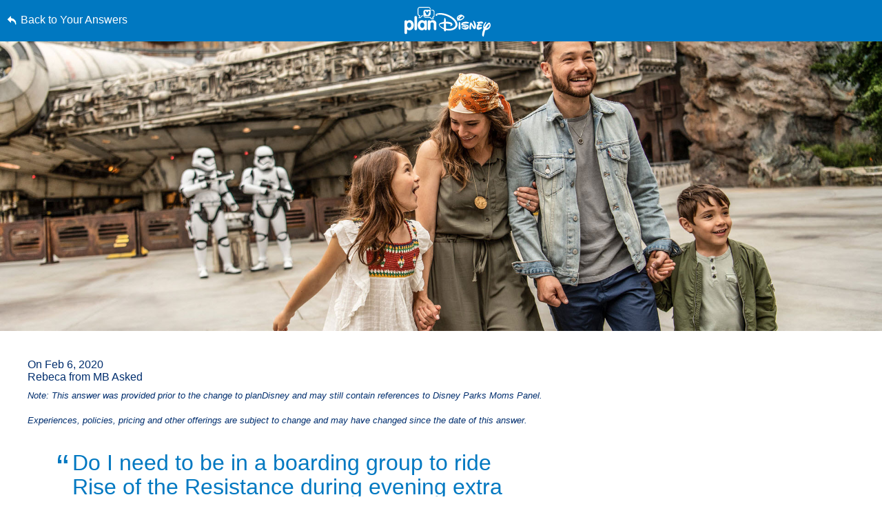

--- FILE ---
content_type: text/html; charset=utf-8
request_url: https://www.google.com/recaptcha/enterprise/anchor?ar=1&k=6LfbOnokAAAAAFl3-2lPl5KiSAxrwhYROJFl_QVT&co=aHR0cHM6Ly9jZG4ucmVnaXN0ZXJkaXNuZXkuZ28uY29tOjQ0Mw..&hl=en&v=PoyoqOPhxBO7pBk68S4YbpHZ&size=invisible&anchor-ms=20000&execute-ms=30000&cb=5boxc7kvih5t
body_size: 48778
content:
<!DOCTYPE HTML><html dir="ltr" lang="en"><head><meta http-equiv="Content-Type" content="text/html; charset=UTF-8">
<meta http-equiv="X-UA-Compatible" content="IE=edge">
<title>reCAPTCHA</title>
<style type="text/css">
/* cyrillic-ext */
@font-face {
  font-family: 'Roboto';
  font-style: normal;
  font-weight: 400;
  font-stretch: 100%;
  src: url(//fonts.gstatic.com/s/roboto/v48/KFO7CnqEu92Fr1ME7kSn66aGLdTylUAMa3GUBHMdazTgWw.woff2) format('woff2');
  unicode-range: U+0460-052F, U+1C80-1C8A, U+20B4, U+2DE0-2DFF, U+A640-A69F, U+FE2E-FE2F;
}
/* cyrillic */
@font-face {
  font-family: 'Roboto';
  font-style: normal;
  font-weight: 400;
  font-stretch: 100%;
  src: url(//fonts.gstatic.com/s/roboto/v48/KFO7CnqEu92Fr1ME7kSn66aGLdTylUAMa3iUBHMdazTgWw.woff2) format('woff2');
  unicode-range: U+0301, U+0400-045F, U+0490-0491, U+04B0-04B1, U+2116;
}
/* greek-ext */
@font-face {
  font-family: 'Roboto';
  font-style: normal;
  font-weight: 400;
  font-stretch: 100%;
  src: url(//fonts.gstatic.com/s/roboto/v48/KFO7CnqEu92Fr1ME7kSn66aGLdTylUAMa3CUBHMdazTgWw.woff2) format('woff2');
  unicode-range: U+1F00-1FFF;
}
/* greek */
@font-face {
  font-family: 'Roboto';
  font-style: normal;
  font-weight: 400;
  font-stretch: 100%;
  src: url(//fonts.gstatic.com/s/roboto/v48/KFO7CnqEu92Fr1ME7kSn66aGLdTylUAMa3-UBHMdazTgWw.woff2) format('woff2');
  unicode-range: U+0370-0377, U+037A-037F, U+0384-038A, U+038C, U+038E-03A1, U+03A3-03FF;
}
/* math */
@font-face {
  font-family: 'Roboto';
  font-style: normal;
  font-weight: 400;
  font-stretch: 100%;
  src: url(//fonts.gstatic.com/s/roboto/v48/KFO7CnqEu92Fr1ME7kSn66aGLdTylUAMawCUBHMdazTgWw.woff2) format('woff2');
  unicode-range: U+0302-0303, U+0305, U+0307-0308, U+0310, U+0312, U+0315, U+031A, U+0326-0327, U+032C, U+032F-0330, U+0332-0333, U+0338, U+033A, U+0346, U+034D, U+0391-03A1, U+03A3-03A9, U+03B1-03C9, U+03D1, U+03D5-03D6, U+03F0-03F1, U+03F4-03F5, U+2016-2017, U+2034-2038, U+203C, U+2040, U+2043, U+2047, U+2050, U+2057, U+205F, U+2070-2071, U+2074-208E, U+2090-209C, U+20D0-20DC, U+20E1, U+20E5-20EF, U+2100-2112, U+2114-2115, U+2117-2121, U+2123-214F, U+2190, U+2192, U+2194-21AE, U+21B0-21E5, U+21F1-21F2, U+21F4-2211, U+2213-2214, U+2216-22FF, U+2308-230B, U+2310, U+2319, U+231C-2321, U+2336-237A, U+237C, U+2395, U+239B-23B7, U+23D0, U+23DC-23E1, U+2474-2475, U+25AF, U+25B3, U+25B7, U+25BD, U+25C1, U+25CA, U+25CC, U+25FB, U+266D-266F, U+27C0-27FF, U+2900-2AFF, U+2B0E-2B11, U+2B30-2B4C, U+2BFE, U+3030, U+FF5B, U+FF5D, U+1D400-1D7FF, U+1EE00-1EEFF;
}
/* symbols */
@font-face {
  font-family: 'Roboto';
  font-style: normal;
  font-weight: 400;
  font-stretch: 100%;
  src: url(//fonts.gstatic.com/s/roboto/v48/KFO7CnqEu92Fr1ME7kSn66aGLdTylUAMaxKUBHMdazTgWw.woff2) format('woff2');
  unicode-range: U+0001-000C, U+000E-001F, U+007F-009F, U+20DD-20E0, U+20E2-20E4, U+2150-218F, U+2190, U+2192, U+2194-2199, U+21AF, U+21E6-21F0, U+21F3, U+2218-2219, U+2299, U+22C4-22C6, U+2300-243F, U+2440-244A, U+2460-24FF, U+25A0-27BF, U+2800-28FF, U+2921-2922, U+2981, U+29BF, U+29EB, U+2B00-2BFF, U+4DC0-4DFF, U+FFF9-FFFB, U+10140-1018E, U+10190-1019C, U+101A0, U+101D0-101FD, U+102E0-102FB, U+10E60-10E7E, U+1D2C0-1D2D3, U+1D2E0-1D37F, U+1F000-1F0FF, U+1F100-1F1AD, U+1F1E6-1F1FF, U+1F30D-1F30F, U+1F315, U+1F31C, U+1F31E, U+1F320-1F32C, U+1F336, U+1F378, U+1F37D, U+1F382, U+1F393-1F39F, U+1F3A7-1F3A8, U+1F3AC-1F3AF, U+1F3C2, U+1F3C4-1F3C6, U+1F3CA-1F3CE, U+1F3D4-1F3E0, U+1F3ED, U+1F3F1-1F3F3, U+1F3F5-1F3F7, U+1F408, U+1F415, U+1F41F, U+1F426, U+1F43F, U+1F441-1F442, U+1F444, U+1F446-1F449, U+1F44C-1F44E, U+1F453, U+1F46A, U+1F47D, U+1F4A3, U+1F4B0, U+1F4B3, U+1F4B9, U+1F4BB, U+1F4BF, U+1F4C8-1F4CB, U+1F4D6, U+1F4DA, U+1F4DF, U+1F4E3-1F4E6, U+1F4EA-1F4ED, U+1F4F7, U+1F4F9-1F4FB, U+1F4FD-1F4FE, U+1F503, U+1F507-1F50B, U+1F50D, U+1F512-1F513, U+1F53E-1F54A, U+1F54F-1F5FA, U+1F610, U+1F650-1F67F, U+1F687, U+1F68D, U+1F691, U+1F694, U+1F698, U+1F6AD, U+1F6B2, U+1F6B9-1F6BA, U+1F6BC, U+1F6C6-1F6CF, U+1F6D3-1F6D7, U+1F6E0-1F6EA, U+1F6F0-1F6F3, U+1F6F7-1F6FC, U+1F700-1F7FF, U+1F800-1F80B, U+1F810-1F847, U+1F850-1F859, U+1F860-1F887, U+1F890-1F8AD, U+1F8B0-1F8BB, U+1F8C0-1F8C1, U+1F900-1F90B, U+1F93B, U+1F946, U+1F984, U+1F996, U+1F9E9, U+1FA00-1FA6F, U+1FA70-1FA7C, U+1FA80-1FA89, U+1FA8F-1FAC6, U+1FACE-1FADC, U+1FADF-1FAE9, U+1FAF0-1FAF8, U+1FB00-1FBFF;
}
/* vietnamese */
@font-face {
  font-family: 'Roboto';
  font-style: normal;
  font-weight: 400;
  font-stretch: 100%;
  src: url(//fonts.gstatic.com/s/roboto/v48/KFO7CnqEu92Fr1ME7kSn66aGLdTylUAMa3OUBHMdazTgWw.woff2) format('woff2');
  unicode-range: U+0102-0103, U+0110-0111, U+0128-0129, U+0168-0169, U+01A0-01A1, U+01AF-01B0, U+0300-0301, U+0303-0304, U+0308-0309, U+0323, U+0329, U+1EA0-1EF9, U+20AB;
}
/* latin-ext */
@font-face {
  font-family: 'Roboto';
  font-style: normal;
  font-weight: 400;
  font-stretch: 100%;
  src: url(//fonts.gstatic.com/s/roboto/v48/KFO7CnqEu92Fr1ME7kSn66aGLdTylUAMa3KUBHMdazTgWw.woff2) format('woff2');
  unicode-range: U+0100-02BA, U+02BD-02C5, U+02C7-02CC, U+02CE-02D7, U+02DD-02FF, U+0304, U+0308, U+0329, U+1D00-1DBF, U+1E00-1E9F, U+1EF2-1EFF, U+2020, U+20A0-20AB, U+20AD-20C0, U+2113, U+2C60-2C7F, U+A720-A7FF;
}
/* latin */
@font-face {
  font-family: 'Roboto';
  font-style: normal;
  font-weight: 400;
  font-stretch: 100%;
  src: url(//fonts.gstatic.com/s/roboto/v48/KFO7CnqEu92Fr1ME7kSn66aGLdTylUAMa3yUBHMdazQ.woff2) format('woff2');
  unicode-range: U+0000-00FF, U+0131, U+0152-0153, U+02BB-02BC, U+02C6, U+02DA, U+02DC, U+0304, U+0308, U+0329, U+2000-206F, U+20AC, U+2122, U+2191, U+2193, U+2212, U+2215, U+FEFF, U+FFFD;
}
/* cyrillic-ext */
@font-face {
  font-family: 'Roboto';
  font-style: normal;
  font-weight: 500;
  font-stretch: 100%;
  src: url(//fonts.gstatic.com/s/roboto/v48/KFO7CnqEu92Fr1ME7kSn66aGLdTylUAMa3GUBHMdazTgWw.woff2) format('woff2');
  unicode-range: U+0460-052F, U+1C80-1C8A, U+20B4, U+2DE0-2DFF, U+A640-A69F, U+FE2E-FE2F;
}
/* cyrillic */
@font-face {
  font-family: 'Roboto';
  font-style: normal;
  font-weight: 500;
  font-stretch: 100%;
  src: url(//fonts.gstatic.com/s/roboto/v48/KFO7CnqEu92Fr1ME7kSn66aGLdTylUAMa3iUBHMdazTgWw.woff2) format('woff2');
  unicode-range: U+0301, U+0400-045F, U+0490-0491, U+04B0-04B1, U+2116;
}
/* greek-ext */
@font-face {
  font-family: 'Roboto';
  font-style: normal;
  font-weight: 500;
  font-stretch: 100%;
  src: url(//fonts.gstatic.com/s/roboto/v48/KFO7CnqEu92Fr1ME7kSn66aGLdTylUAMa3CUBHMdazTgWw.woff2) format('woff2');
  unicode-range: U+1F00-1FFF;
}
/* greek */
@font-face {
  font-family: 'Roboto';
  font-style: normal;
  font-weight: 500;
  font-stretch: 100%;
  src: url(//fonts.gstatic.com/s/roboto/v48/KFO7CnqEu92Fr1ME7kSn66aGLdTylUAMa3-UBHMdazTgWw.woff2) format('woff2');
  unicode-range: U+0370-0377, U+037A-037F, U+0384-038A, U+038C, U+038E-03A1, U+03A3-03FF;
}
/* math */
@font-face {
  font-family: 'Roboto';
  font-style: normal;
  font-weight: 500;
  font-stretch: 100%;
  src: url(//fonts.gstatic.com/s/roboto/v48/KFO7CnqEu92Fr1ME7kSn66aGLdTylUAMawCUBHMdazTgWw.woff2) format('woff2');
  unicode-range: U+0302-0303, U+0305, U+0307-0308, U+0310, U+0312, U+0315, U+031A, U+0326-0327, U+032C, U+032F-0330, U+0332-0333, U+0338, U+033A, U+0346, U+034D, U+0391-03A1, U+03A3-03A9, U+03B1-03C9, U+03D1, U+03D5-03D6, U+03F0-03F1, U+03F4-03F5, U+2016-2017, U+2034-2038, U+203C, U+2040, U+2043, U+2047, U+2050, U+2057, U+205F, U+2070-2071, U+2074-208E, U+2090-209C, U+20D0-20DC, U+20E1, U+20E5-20EF, U+2100-2112, U+2114-2115, U+2117-2121, U+2123-214F, U+2190, U+2192, U+2194-21AE, U+21B0-21E5, U+21F1-21F2, U+21F4-2211, U+2213-2214, U+2216-22FF, U+2308-230B, U+2310, U+2319, U+231C-2321, U+2336-237A, U+237C, U+2395, U+239B-23B7, U+23D0, U+23DC-23E1, U+2474-2475, U+25AF, U+25B3, U+25B7, U+25BD, U+25C1, U+25CA, U+25CC, U+25FB, U+266D-266F, U+27C0-27FF, U+2900-2AFF, U+2B0E-2B11, U+2B30-2B4C, U+2BFE, U+3030, U+FF5B, U+FF5D, U+1D400-1D7FF, U+1EE00-1EEFF;
}
/* symbols */
@font-face {
  font-family: 'Roboto';
  font-style: normal;
  font-weight: 500;
  font-stretch: 100%;
  src: url(//fonts.gstatic.com/s/roboto/v48/KFO7CnqEu92Fr1ME7kSn66aGLdTylUAMaxKUBHMdazTgWw.woff2) format('woff2');
  unicode-range: U+0001-000C, U+000E-001F, U+007F-009F, U+20DD-20E0, U+20E2-20E4, U+2150-218F, U+2190, U+2192, U+2194-2199, U+21AF, U+21E6-21F0, U+21F3, U+2218-2219, U+2299, U+22C4-22C6, U+2300-243F, U+2440-244A, U+2460-24FF, U+25A0-27BF, U+2800-28FF, U+2921-2922, U+2981, U+29BF, U+29EB, U+2B00-2BFF, U+4DC0-4DFF, U+FFF9-FFFB, U+10140-1018E, U+10190-1019C, U+101A0, U+101D0-101FD, U+102E0-102FB, U+10E60-10E7E, U+1D2C0-1D2D3, U+1D2E0-1D37F, U+1F000-1F0FF, U+1F100-1F1AD, U+1F1E6-1F1FF, U+1F30D-1F30F, U+1F315, U+1F31C, U+1F31E, U+1F320-1F32C, U+1F336, U+1F378, U+1F37D, U+1F382, U+1F393-1F39F, U+1F3A7-1F3A8, U+1F3AC-1F3AF, U+1F3C2, U+1F3C4-1F3C6, U+1F3CA-1F3CE, U+1F3D4-1F3E0, U+1F3ED, U+1F3F1-1F3F3, U+1F3F5-1F3F7, U+1F408, U+1F415, U+1F41F, U+1F426, U+1F43F, U+1F441-1F442, U+1F444, U+1F446-1F449, U+1F44C-1F44E, U+1F453, U+1F46A, U+1F47D, U+1F4A3, U+1F4B0, U+1F4B3, U+1F4B9, U+1F4BB, U+1F4BF, U+1F4C8-1F4CB, U+1F4D6, U+1F4DA, U+1F4DF, U+1F4E3-1F4E6, U+1F4EA-1F4ED, U+1F4F7, U+1F4F9-1F4FB, U+1F4FD-1F4FE, U+1F503, U+1F507-1F50B, U+1F50D, U+1F512-1F513, U+1F53E-1F54A, U+1F54F-1F5FA, U+1F610, U+1F650-1F67F, U+1F687, U+1F68D, U+1F691, U+1F694, U+1F698, U+1F6AD, U+1F6B2, U+1F6B9-1F6BA, U+1F6BC, U+1F6C6-1F6CF, U+1F6D3-1F6D7, U+1F6E0-1F6EA, U+1F6F0-1F6F3, U+1F6F7-1F6FC, U+1F700-1F7FF, U+1F800-1F80B, U+1F810-1F847, U+1F850-1F859, U+1F860-1F887, U+1F890-1F8AD, U+1F8B0-1F8BB, U+1F8C0-1F8C1, U+1F900-1F90B, U+1F93B, U+1F946, U+1F984, U+1F996, U+1F9E9, U+1FA00-1FA6F, U+1FA70-1FA7C, U+1FA80-1FA89, U+1FA8F-1FAC6, U+1FACE-1FADC, U+1FADF-1FAE9, U+1FAF0-1FAF8, U+1FB00-1FBFF;
}
/* vietnamese */
@font-face {
  font-family: 'Roboto';
  font-style: normal;
  font-weight: 500;
  font-stretch: 100%;
  src: url(//fonts.gstatic.com/s/roboto/v48/KFO7CnqEu92Fr1ME7kSn66aGLdTylUAMa3OUBHMdazTgWw.woff2) format('woff2');
  unicode-range: U+0102-0103, U+0110-0111, U+0128-0129, U+0168-0169, U+01A0-01A1, U+01AF-01B0, U+0300-0301, U+0303-0304, U+0308-0309, U+0323, U+0329, U+1EA0-1EF9, U+20AB;
}
/* latin-ext */
@font-face {
  font-family: 'Roboto';
  font-style: normal;
  font-weight: 500;
  font-stretch: 100%;
  src: url(//fonts.gstatic.com/s/roboto/v48/KFO7CnqEu92Fr1ME7kSn66aGLdTylUAMa3KUBHMdazTgWw.woff2) format('woff2');
  unicode-range: U+0100-02BA, U+02BD-02C5, U+02C7-02CC, U+02CE-02D7, U+02DD-02FF, U+0304, U+0308, U+0329, U+1D00-1DBF, U+1E00-1E9F, U+1EF2-1EFF, U+2020, U+20A0-20AB, U+20AD-20C0, U+2113, U+2C60-2C7F, U+A720-A7FF;
}
/* latin */
@font-face {
  font-family: 'Roboto';
  font-style: normal;
  font-weight: 500;
  font-stretch: 100%;
  src: url(//fonts.gstatic.com/s/roboto/v48/KFO7CnqEu92Fr1ME7kSn66aGLdTylUAMa3yUBHMdazQ.woff2) format('woff2');
  unicode-range: U+0000-00FF, U+0131, U+0152-0153, U+02BB-02BC, U+02C6, U+02DA, U+02DC, U+0304, U+0308, U+0329, U+2000-206F, U+20AC, U+2122, U+2191, U+2193, U+2212, U+2215, U+FEFF, U+FFFD;
}
/* cyrillic-ext */
@font-face {
  font-family: 'Roboto';
  font-style: normal;
  font-weight: 900;
  font-stretch: 100%;
  src: url(//fonts.gstatic.com/s/roboto/v48/KFO7CnqEu92Fr1ME7kSn66aGLdTylUAMa3GUBHMdazTgWw.woff2) format('woff2');
  unicode-range: U+0460-052F, U+1C80-1C8A, U+20B4, U+2DE0-2DFF, U+A640-A69F, U+FE2E-FE2F;
}
/* cyrillic */
@font-face {
  font-family: 'Roboto';
  font-style: normal;
  font-weight: 900;
  font-stretch: 100%;
  src: url(//fonts.gstatic.com/s/roboto/v48/KFO7CnqEu92Fr1ME7kSn66aGLdTylUAMa3iUBHMdazTgWw.woff2) format('woff2');
  unicode-range: U+0301, U+0400-045F, U+0490-0491, U+04B0-04B1, U+2116;
}
/* greek-ext */
@font-face {
  font-family: 'Roboto';
  font-style: normal;
  font-weight: 900;
  font-stretch: 100%;
  src: url(//fonts.gstatic.com/s/roboto/v48/KFO7CnqEu92Fr1ME7kSn66aGLdTylUAMa3CUBHMdazTgWw.woff2) format('woff2');
  unicode-range: U+1F00-1FFF;
}
/* greek */
@font-face {
  font-family: 'Roboto';
  font-style: normal;
  font-weight: 900;
  font-stretch: 100%;
  src: url(//fonts.gstatic.com/s/roboto/v48/KFO7CnqEu92Fr1ME7kSn66aGLdTylUAMa3-UBHMdazTgWw.woff2) format('woff2');
  unicode-range: U+0370-0377, U+037A-037F, U+0384-038A, U+038C, U+038E-03A1, U+03A3-03FF;
}
/* math */
@font-face {
  font-family: 'Roboto';
  font-style: normal;
  font-weight: 900;
  font-stretch: 100%;
  src: url(//fonts.gstatic.com/s/roboto/v48/KFO7CnqEu92Fr1ME7kSn66aGLdTylUAMawCUBHMdazTgWw.woff2) format('woff2');
  unicode-range: U+0302-0303, U+0305, U+0307-0308, U+0310, U+0312, U+0315, U+031A, U+0326-0327, U+032C, U+032F-0330, U+0332-0333, U+0338, U+033A, U+0346, U+034D, U+0391-03A1, U+03A3-03A9, U+03B1-03C9, U+03D1, U+03D5-03D6, U+03F0-03F1, U+03F4-03F5, U+2016-2017, U+2034-2038, U+203C, U+2040, U+2043, U+2047, U+2050, U+2057, U+205F, U+2070-2071, U+2074-208E, U+2090-209C, U+20D0-20DC, U+20E1, U+20E5-20EF, U+2100-2112, U+2114-2115, U+2117-2121, U+2123-214F, U+2190, U+2192, U+2194-21AE, U+21B0-21E5, U+21F1-21F2, U+21F4-2211, U+2213-2214, U+2216-22FF, U+2308-230B, U+2310, U+2319, U+231C-2321, U+2336-237A, U+237C, U+2395, U+239B-23B7, U+23D0, U+23DC-23E1, U+2474-2475, U+25AF, U+25B3, U+25B7, U+25BD, U+25C1, U+25CA, U+25CC, U+25FB, U+266D-266F, U+27C0-27FF, U+2900-2AFF, U+2B0E-2B11, U+2B30-2B4C, U+2BFE, U+3030, U+FF5B, U+FF5D, U+1D400-1D7FF, U+1EE00-1EEFF;
}
/* symbols */
@font-face {
  font-family: 'Roboto';
  font-style: normal;
  font-weight: 900;
  font-stretch: 100%;
  src: url(//fonts.gstatic.com/s/roboto/v48/KFO7CnqEu92Fr1ME7kSn66aGLdTylUAMaxKUBHMdazTgWw.woff2) format('woff2');
  unicode-range: U+0001-000C, U+000E-001F, U+007F-009F, U+20DD-20E0, U+20E2-20E4, U+2150-218F, U+2190, U+2192, U+2194-2199, U+21AF, U+21E6-21F0, U+21F3, U+2218-2219, U+2299, U+22C4-22C6, U+2300-243F, U+2440-244A, U+2460-24FF, U+25A0-27BF, U+2800-28FF, U+2921-2922, U+2981, U+29BF, U+29EB, U+2B00-2BFF, U+4DC0-4DFF, U+FFF9-FFFB, U+10140-1018E, U+10190-1019C, U+101A0, U+101D0-101FD, U+102E0-102FB, U+10E60-10E7E, U+1D2C0-1D2D3, U+1D2E0-1D37F, U+1F000-1F0FF, U+1F100-1F1AD, U+1F1E6-1F1FF, U+1F30D-1F30F, U+1F315, U+1F31C, U+1F31E, U+1F320-1F32C, U+1F336, U+1F378, U+1F37D, U+1F382, U+1F393-1F39F, U+1F3A7-1F3A8, U+1F3AC-1F3AF, U+1F3C2, U+1F3C4-1F3C6, U+1F3CA-1F3CE, U+1F3D4-1F3E0, U+1F3ED, U+1F3F1-1F3F3, U+1F3F5-1F3F7, U+1F408, U+1F415, U+1F41F, U+1F426, U+1F43F, U+1F441-1F442, U+1F444, U+1F446-1F449, U+1F44C-1F44E, U+1F453, U+1F46A, U+1F47D, U+1F4A3, U+1F4B0, U+1F4B3, U+1F4B9, U+1F4BB, U+1F4BF, U+1F4C8-1F4CB, U+1F4D6, U+1F4DA, U+1F4DF, U+1F4E3-1F4E6, U+1F4EA-1F4ED, U+1F4F7, U+1F4F9-1F4FB, U+1F4FD-1F4FE, U+1F503, U+1F507-1F50B, U+1F50D, U+1F512-1F513, U+1F53E-1F54A, U+1F54F-1F5FA, U+1F610, U+1F650-1F67F, U+1F687, U+1F68D, U+1F691, U+1F694, U+1F698, U+1F6AD, U+1F6B2, U+1F6B9-1F6BA, U+1F6BC, U+1F6C6-1F6CF, U+1F6D3-1F6D7, U+1F6E0-1F6EA, U+1F6F0-1F6F3, U+1F6F7-1F6FC, U+1F700-1F7FF, U+1F800-1F80B, U+1F810-1F847, U+1F850-1F859, U+1F860-1F887, U+1F890-1F8AD, U+1F8B0-1F8BB, U+1F8C0-1F8C1, U+1F900-1F90B, U+1F93B, U+1F946, U+1F984, U+1F996, U+1F9E9, U+1FA00-1FA6F, U+1FA70-1FA7C, U+1FA80-1FA89, U+1FA8F-1FAC6, U+1FACE-1FADC, U+1FADF-1FAE9, U+1FAF0-1FAF8, U+1FB00-1FBFF;
}
/* vietnamese */
@font-face {
  font-family: 'Roboto';
  font-style: normal;
  font-weight: 900;
  font-stretch: 100%;
  src: url(//fonts.gstatic.com/s/roboto/v48/KFO7CnqEu92Fr1ME7kSn66aGLdTylUAMa3OUBHMdazTgWw.woff2) format('woff2');
  unicode-range: U+0102-0103, U+0110-0111, U+0128-0129, U+0168-0169, U+01A0-01A1, U+01AF-01B0, U+0300-0301, U+0303-0304, U+0308-0309, U+0323, U+0329, U+1EA0-1EF9, U+20AB;
}
/* latin-ext */
@font-face {
  font-family: 'Roboto';
  font-style: normal;
  font-weight: 900;
  font-stretch: 100%;
  src: url(//fonts.gstatic.com/s/roboto/v48/KFO7CnqEu92Fr1ME7kSn66aGLdTylUAMa3KUBHMdazTgWw.woff2) format('woff2');
  unicode-range: U+0100-02BA, U+02BD-02C5, U+02C7-02CC, U+02CE-02D7, U+02DD-02FF, U+0304, U+0308, U+0329, U+1D00-1DBF, U+1E00-1E9F, U+1EF2-1EFF, U+2020, U+20A0-20AB, U+20AD-20C0, U+2113, U+2C60-2C7F, U+A720-A7FF;
}
/* latin */
@font-face {
  font-family: 'Roboto';
  font-style: normal;
  font-weight: 900;
  font-stretch: 100%;
  src: url(//fonts.gstatic.com/s/roboto/v48/KFO7CnqEu92Fr1ME7kSn66aGLdTylUAMa3yUBHMdazQ.woff2) format('woff2');
  unicode-range: U+0000-00FF, U+0131, U+0152-0153, U+02BB-02BC, U+02C6, U+02DA, U+02DC, U+0304, U+0308, U+0329, U+2000-206F, U+20AC, U+2122, U+2191, U+2193, U+2212, U+2215, U+FEFF, U+FFFD;
}

</style>
<link rel="stylesheet" type="text/css" href="https://www.gstatic.com/recaptcha/releases/PoyoqOPhxBO7pBk68S4YbpHZ/styles__ltr.css">
<script nonce="GUAKMPILOvjGuXyg3IelWQ" type="text/javascript">window['__recaptcha_api'] = 'https://www.google.com/recaptcha/enterprise/';</script>
<script type="text/javascript" src="https://www.gstatic.com/recaptcha/releases/PoyoqOPhxBO7pBk68S4YbpHZ/recaptcha__en.js" nonce="GUAKMPILOvjGuXyg3IelWQ">
      
    </script></head>
<body><div id="rc-anchor-alert" class="rc-anchor-alert"></div>
<input type="hidden" id="recaptcha-token" value="[base64]">
<script type="text/javascript" nonce="GUAKMPILOvjGuXyg3IelWQ">
      recaptcha.anchor.Main.init("[\x22ainput\x22,[\x22bgdata\x22,\x22\x22,\[base64]/[base64]/[base64]/[base64]/[base64]/[base64]/[base64]/[base64]/[base64]/[base64]\\u003d\x22,\[base64]\\u003d\\u003d\x22,\x22ajTCkMOBwo3DrEXDnsKewrJEw7rDtMOOKcKCw4QAw5PDucOAUsKrAcKhw7/[base64]/[base64]/DthUXw5Ykw6RtwqnCkh8ew54OwpxNw6TCjsKxwpFdGz1OIH0cFWTCt23CisOEwqBZw5pVBcO9wr1/SB5Iw4EKw7fDtcK2wpRVHmLDr8KUD8ObY8Kbw6DCmMO5F1XDtS0LEMKFbsO5wrbCunceFjgqIMO/R8KtP8K8wptmwpTCgMKRIS3CtMKXwotzwoILw7rChnoIw7smTxs8w5PCpl0nLF0bw7HDkHwJa0TDvcOmRzrDrsOqwoAmw69VcMOLfCNJasOIA1dfw79mwrQMw4rDlcOkwpctKStVwpVgO8OHwp/Cgm1ffgRAw4wvF3rCvsK+wptKwqcBwpHDs8K6w6kvwppmwprDtsKOw4bCnlXDs8KDTDFlOmdxwoZ5wpB2U8Orw57DklUNOAzDlsK3wrhdwrwURsKsw6tnV27CkyVXwp0jwrfCtjHDlgY3w53Dr3vCjSHCqcO7w4A+OT4Sw61tEMKwYcKJw6LCoF7CsyjCqS/DnsOVw5fDgcKaQMO9FcO/w5VUwo0WKGhXa8O6EcOHwpsiU05sDlY/asKMD2l0djbDh8KDwqEgwo4KMy3DvMOKXcOzFMKpw4LDgcKPHCZCw7TCuzBswo1PNsK8TsKgwrrCpmPCv8OOZ8K6wqF7dx/Ds8O9w4x/[base64]/Dgjw1VjAcJFDCisK2KBdbXsKEZDoAwpdJPz84WWVJJ00Ow4HDoMKLwq/Dh1DCoiFDwrYHw6bCk0XDoMOLw4EILgU+AsOzw6PDrFpXw63Ct8OXag/Dr8O3M8KjwoUtw5LDgUoOaQV2G3/CvGpBJsOvwqAcw65YwqxMwqrCuMOBw4pKe3ssM8KYw5Zne8KMVMOADhDDoVoew7nCsHHDqMKeeEnDm8ODwq7CpkAPwpbCo8K4CMKjwrzDv3gwHD3CiMKjw5zCkcKfFBBzRjo5d8KZw6nCnMKEwqDDhG3Dih3DssKsw7HDjX5RbcKZScOdaHd/W8OhwpZ4woZKc3LDoMKefgpiHMKOwpbCpzRKw5tFU3cXV07CkTzCqMKTwpXCrcOlKD/DusKcwp3Dr8KcCgV8MVnCt8ODRFjCrxkNwp1aw410L1vDk8Osw6JWMkNpNsKXw54WBsK6wp1fD0NTOAHDqHMBXcOEwoVYwq3Co2rCjcOlwrRPd8KLf1N2NQ8Kwp/DgMKLcMK8w6XDmDtZZSrCgC0iwq5pw63CpTFDdjQxwobCtgsFcHAdPsO8EcOfw5ojwp7DvlfCo34UwqnCmmghw6nDmzFBEcKKwqQHwpLCnsOIw5rDt8ORLMOKw7/CjFwnw70Lw5ZqEcOcacKWwrxqE8OBwrtkw4g1V8KRw6YcL2zDoMO6wrl5w6wCaMOlKcO8wovDicOreQskL3vCiBjCgQ7DqsK6fsOBwrLCssO5MBMBOzfCoQcELxl9PsK4w5oqwr4fYzA7EsOTw5wdZ8Kmw4xEfsO8woMXw6/CrXzCuCp6BsO/woPCvcK6w5fDlsOGw67DsMK8w6PCgsKWw6piw5RhLMOEdsKyw6hmw6DDtiVdMVM5F8O4SxpXbcKRHSTDqB5BXldowqHChMOhwrrClsKKasOieMKlJmZgw71VwrzCrQg5bcKmY1HDoFrCscKuNUTDtcKEasOzWR1LHMOKIcOdFlrDmAlBwrkowpIPbsOOw6/Ct8K3wqzCqcOrw5IvwohIw7LCq1vCucOEwrDCnRvCk8OMwpkkasKDLx3Ct8OXNsKJZcKiwrrCnRvCjsKERsK/KWQHw4zDmcKWw7QcKMKtw7XCkDjDrcKlEcKtw7F0w57CisOSwo7Cigckw6Yew4/DgcOcMsKAw6zCgcKLasOnGidTw4B3wr53wrHDsjrCh8OBBRg+w5PDr8K9eS4xw47CosOYw7IPwrXDuMO1w6DDsGZiWHbCmiUfwp/DvMOQJzDCq8OgQ8KbDMOYwp/DpylFwp3Cs2YyG23Dk8OKXERrRzpxwrBzw6RaBMKsdMKQSAktMzHDnMK1UywrwqIvw6VGA8OnaHEKw4/[base64]/[base64]/eVXCjyIIwp/DhQXDvsKXw5jDpsKdEHtMwrVVwq0VKMKXDsOywpPCrWRcw6XDtjxFw7jDt0PCulUFwrwBQ8O/[base64]/DhENWBB0Tw4bCmUrDpcOawosHw6xRZ35Mw4g0NUlSa8KSw5UTw6NCw7V1w5/[base64]/DvcOrbCrDiGMCPyl8G1bDq0HDjMK1AsORDcKhdiTDnBjCjBnDrG1nwoQVW8OFTsOww6/[base64]/L1deM8KXw6bCqn8oTsK1wr7Cj3xpHWbCiBEXRcOaFMKqVS/Dn8Oud8Oiwo0Zwp/[base64]/wotqwpLDtgHDoMOaw5jDmlJjdg8fCS0JwpE2woBXw5ZaF8ONacKVecKfYQ1aHTLDrHY8eMK3SxIGw5bDtTFKw7HDghfCrDfDksOJw6TDocO4EMOFEMOsEk/CsVDCq8OvwrPDnsKSNFrCusOMbMKTwr7DggfDisKQSsKOMERFbR89P8KDwrLClgnCpMOfB8OHw4zCmCrDlsOUwoszwpMCw5EsEMKXBQnDr8KVw53CgcKbw7gDw4ctDh3CtVMfQ8OVw4/CrH/DnsOoW8O7UcKjw7xUw4HDhS3DvFJkTsKYBcOnVlMhR8KaIsOLwpgVacOgdizCkcKGw6fDocONN0HDnhIIQ8KadnzCi8OFwpQnw75ffjsbXcOjBsKuw6fCpsOsw5TCksOjw7TCrHnDrMK3w71zBxrCsE/CpsKfXMOLw6LDlF5cw7HDom0Yw6nDh3DDtFZ9ZcOrw5EYw4hrwoXCmcOmw5XCvFBnRznCvcOCbBpXIcOZwrMzMG7CksKdw6DCrB57w7AzbWI8wqQDwrjCicKpwr8mwqjCgcOswpRJwqEhw7BvLkbDpDhIEj0aw6APVChwKMOxwpvCoxJ7TFc9worDqMKELVASPHA/wpjDp8KZw5DCt8OSwoMIw5zDq8KawoxKacObwoLDpMKbw7XCq0hywpvCgsKMQsOJBcK2w6LDn8OOc8OsUjI+SAzDt0Avw7UBwo3DgFPDgwzCtMOUw4PDoS7DqsOhcwXDsCZBwq0vLsOpJ1/DoGHCqm0VOMOmC2XCtRFyw5XCsgsJw5HCjSTDk3hmwopxYDoUw4Icw7l+VzXDl3F/Y8KHw5ILwpHDiMKvG8O3WsKMw4bCi8OFXGxxw73Dh8Kww5FLw6TCrXPCrcOdw7thwphqw7/DrcOlw7MXajHCniA5wokIw6rCs8O8woQIH01iw5dnw4zDulXCvMOuw4J5wrlewrouU8O8wo3ClG9qwrsdO148w4bDu3jCug1Rw4EBw47DgnfCoAHDvMOww75fNMOmw6/[base64]/DrH4bwqY6w4ctYmwvw7zDsxYIFcKiw55qw6lIwqd5cMKEw7PChcK2w44pdsOqKG7DlyfDtMKBwoXDqFHDuX/DicKWw5nCmirDpinDiQTDrsK2wrDClcONUcK0w7ogNcONYcKnEsOBBcKLw4w0wr0ew6rDqMOuwoVtM8KRw6PDohldecKtw5ddwpUPw7tEw68qYMKnE8O5KcO4NzQONwNaUnjDqkDDu8KtC8KHwo9vdiQVOsOZwpDDtm3ChH1fIsO7wq7ChcOSwoXDuMKFDMK/w5XDlwzDp8K7wpLDhjVSYMOgw5cwwrotwr0RwoITwqtswrVzHQNkGsKNZ8KPw65XRsO5wqfDt8Kcw6jDtMKlBcKGKgbCusKfXDMANMO2YCPDm8KmecOlFQplA8OlBH9Xwp/DpCB6ZcKgw7kPw7vCn8KPwr/Ch8Kww4HCuCLCh0DCn8KoJS8qXi4sw4zCoUbDlWXDrTHDs8Osw6YHw5kVw7ALAXcLTUPCsEIRw7AVw6xMwoTDgzvDo3PCr8OtEgh1w6LDo8KbwrvCuiHDqMKhesOlwoBfwq0eAT5iJMOrw6fDscOTw5nCjcKkZcKEM0zCpEVpwr7CmMOMDMKEwqlUwqxeJ8Otw5x7RH/[base64]/CjWLClMKNwr8uckITw4gmwqITcsO9KsOUwrrCigvCjGDDg8KSSzhlasKhwrXDusOBwr/DpcKnPzEYTQvDiCnDjsOnQm4UQMKBY8K5w7rDqsOeFsK4w4UTJMKwwpNCCcOrwqHDjyFawo7DscOYY8O1w7k4w5F0worCvsOtDcOLw5Nbw5DDsMOdMFLDiU5Ew5rClcO9aSDChR3DuMKBQcOmMSzDhsKuR8OXGkg+wqI/D8KJc3cfwqUxLR0/[base64]/[base64]/DlsKpwoZ4dSjCkMKHbVdUwq0lXcOHw4Idw4DCswTCjRPCnxfDmMOxI8KNwqPDnXzDkMKKwqnDglVnacK8DcKLw7zDtFLDmcKrYcKbw7HCqsK/HAZ9wp7DkSTCrxTDo0JbccODKk1LM8KQw7PChcK6Ol/Crh/[base64]/DhH3CmMK0wo/Dg0FEYFcLw7M/[base64]/[base64]/CmFzDisKXNzhXw68pw54sHMOFW8KuYj1MODnCrQTDpEjDoHfDvGjDpsK1wr1vwr3DpMKdAknDqhbCs8KHLwzCuUDDqsKRw6gYCsKxOVdpwobCnTrDjjjDk8OzBcORwoHDkwc0eE/[base64]/OhlRKDHDjidAwpfDp8OUGR/Dg8KhFTBEYMOFw6fDucKKw4nCqijCrMO4BVnCpMKYw6IRw7zChgPCk8KdCMKjw5NlPXMaw5bDhlJqMC/DoAlmVVoDwr1aw4XDrMKAw6AkKWANbBV5wpbDg1DDs38wF8OMUhDDu8KqXlXDtzHDlsK0eh9RR8KOw7HDqGQLwqvCgcO9W8KXwqTCk8K5wqAaw5LDv8OxRD7CrxlHwpnDhsKYw5YEVyrDscO2QcKcw4s3G8Odw5/CisKUwp3CscO5C8KYwqrCn8OcMTBGWVFQJk1VwrYzTg9JF3wkUMKHMMOOGy7DiMOaUyU+w7nDvAzCv8KsA8OuD8OiwqXCuE8rawhzw5ZWNsKEw44eIcKAw4fClWjCmjUGw5TDjH15w5N7NDtow5DCmsKyE1bDs8KZOcOLdMOgb8OKwrrCliDDlcK7WcK6KUXDrQ/Cg8Onw5PClA5mTcOdwoptHm9DZ0vCv2AgbcKow6xCwpQaYE7ChzzCv28Yw4lIw5fDgsOGwrHDuMKkDnhZwog/Q8KZQnRAFhvCpmdYSghfw48oZxkSQUZfS2BkPDUvw5kUIXHCjcOOCcOhwrXDuVPDt8OUEcOORF1AwpTDkcKlSj41wp4rNMK+w6/CpVDDs8ORfVfCusK9w77CscKgwoQ2w4fCnsOaQDMKw4bCvTfDh17Cmz4TTTIMVzo1wqTDg8K1wqYJw4jCiMK5bVLDmsKrXlHCm1XDnHTDnyBSw60Yw4fCnjdrw6/CgxAVOXnChA4qRUfDmBglw4bCmcOuHsO1wqbCpcK/LMKeCcKjw4dhw6ZIwqnChj7Cg087wr7CkhVnwrfCtzXDucO7YsKgIF8zE8K/[base64]/[base64]/YgNfwplLXxXDgsOUcsOvwrPDjF/[base64]/DqiYSUMKMMyXDkcKFw606DwEAwrnCpsKPejrDpndRw7bCiDx3bsO2W8Ouw5ZAw4xKFig5wofCvTPCm8KYCHEvcB0gO2/CsMK5bDbDhG7CnEU9G8OIw77CrcKTLAtMwosXwp7CizcGfl3CkjIRwpt3wpFPeGkRMMO0wo/[base64]/[base64]/[base64]/Cgm/DnWnCv8OBw6dSCGZtG8OlwowvKsK6wpDDsMObfhzDuMOQdcOpwonCrMOcbsKvORAgfy/Ch8OFasKJQRN0w73Chy0ZHcO5MDNSwp/DpcOrFmfCncKRwolzG8KIMcOMw4xPwq1Dc8O4wppAdjwbX1xhM2zCicO1UcOfOV/CqcOxKMKEVSNZwpzCo8Opa8O3UjbDmMO9w7YHCcKFw5h8w6UjSxkzO8O/[base64]/[base64]/DmDBRw6TDiGsdLcOIb8KzS8KPasOrL3BVY8OBwojDocOgwpPCg8K/WG4MUMKXW1t3woPDuMO/wo/CgMO/W8OzG1xPRld0e0NgDMOwTcKWwpzCvMKXwqsGw7LCkMOQw4FnScODd8OFUsORw4xgw6vDmsOgwqDDjMO8wqMlGRLCoEjCt8O0e1/[base64]/Cm8OSGMO3wrZiwoQtAMKHWUdKw64CeGFSwpPCpMO7OsKMCinDgGvCssOWwqXCky8ewqDDuGzCtXxzBU7Dp0M/YDPCq8O3EcO3w684w6AHw5gvbB9fIy/CpcKQw6zCnEhFw7rCsB3DqhLDo8KMw58WNU1qRsK5w6nDtMKje8O0w7dgwr1Rw4R1WMKMwpZlwp04w59aGMOlGzp6BcK9w6wNwo/DlcOqwoB3w4DDsTTDjzHDp8OoGkE4CsOsbMK6YnIxw70zwq9hw4stwpYSwqXCkwjDgcONJMK6w6ZZw63CksK/[base64]/DjsK5dsOFwrXDtsOMD8KOwpPCosOtwrd7woEOLcKiwpUbwo8bWGkGbWxWKMKdSm/[base64]/Ci03CgyYUccOXb8OiwqrCtcKdwpQqw5jDgcOaw5FfTTBGVSlIwqR0w4PDncOjecKKES7CjMKLwoPDhsOOIcO4bMOGP8OxY8KcWhvCoQTCjiXDq3nCsMOzNBTDrnDDm8Kww44xw4/DlA5xwozDtcOXfsKdb19WDwICw65eZ8KtwozDjX1sD8KIwq8uw745MnPCjW13dGYgHTXCqCRsZT3DqzXDnEVgw4bDkGt0w7LCmsK8aFFlwpfCo8Kww5Nvw6hww7t3cMOqwqzCtXPDuVnCuF17w5rCjDzDkcKtw4Enw7wXGcOgworCusKYwr51w7law57CgRPDgQBUVR/CqcOnw6fCnsKzF8OOw4DDlljDj8Ktd8KCRSw5w7HCicKLGk08NsKsVzYAwq0rwqcAw4cqVMOmG0/CrsKiw48lScK4cQdVw4cfwrPCgjVOe8ONLUvCoMKAOmnChMONHEdYwr5Tw5EBTcKyw7rCgMOlOMKdUQ0Lw5TDv8KPw7crEMKqwpQ/w7PDhQxZXsOzWyzDrsOvUyzDolLCt1TCh8KNwqTCvcK7KiDCl8OuGAwXwr96ECZXw5wcUWXDmkPDnzA/aMKLQcK7wrPDh1nDtcKPw7HDhlTDh0nDnmDCuMKfw7Zmw4MYI05MJMORwrHDrHfCucOawpTCmgVRBkBkSz/DpkZXw4DCrSlhwppKBFrCnMKUw5vDlcO4VyHCiBLCgsKnO8OeHTQAworDqcOswoLCniA8JcKuM8OVwpjCm0zCpzjDqF/Csz3CiitjDsK/[base64]/CvsKiwq7DqMKXDyEmw6LClcOIw7HDqFnCu14dPShXPcO3IsO1McK4ZcOtwotCwqTCjcODccKLchPCjmkTwqBqd8K8w5/CocK2wocSw4BoBlLDqmbCninCu0nChAFXwogOADg9FXV/w4g4W8KOw4zDqU3CpMOsM2XDgHTDuQzCm3V7Yl4KQhIrw7JeO8KnM8OPw7ZZeFPDvMOKw6fDrR/CqsOeZQRLLx3Do8KIwoY6w7s0wpbDinlIacKKFcKfZVHCkmkswqbCjsOqw5sJwqZYZsOnw7xAw5cKwo8AQ8KXw5zDvMOjJMOUC3vCpj1+wpPCphPDqMKOw4sMQ8Kyw4rCn1I/[base64]/CsnB9w4sawrHDngjDnlcXwotEDVTCsX/Dk8OJwpdCd1HDr8KGwqfCjsKmw5BqZ8O+I2zDsMO4RBhFw59OdgV9HcOlNcKwG3vDujMlVE/Cp2lXwpR3ZlTDhMOxd8O+wrnDkzDCr8Olw5DCp8KTHhg0wrXCl8Kgwrl5woF1A8ORBcOoa8O8w6t3wqjDriTCtMOiLznCtGvCgcKiZwTDmsO2RcOywo/CqMOuwqsdwq9xSEvDk8OSESIWwqPCtwvCgV3DhglrEzRKwr7Du1Ulc2LDjVPDicOEaSp/w6ZiCyc6a8KmR8OJFWLCk3XDosO3w6oHwqZUZF9rw4Y/w6LCv17CnmABLcOVJHs0wr9lSMK8GsOtw4HCtzNywpNOw7rChkrCon/DpsO/MXTDvD/Co1VNw6oPdSXDjcOVwrUAFcKPw5vDu2vCuHzCqTNSBMO9XMOhbcOJPzwDJGRCwp8rwonDpi4XHsKWwp/DoMKow546BMOTEMKnw6xPw7MGUsOawrnDhyrCuh/[base64]/MMKFw75AamXCkcOtHmzCgW5rwrEbwqdnwoFPNy8ew7HDpsKYagHDvA4awq/Cux9VfMKJwrzCqMKJw5lrw51LTMKfI3TCuTHDtUw/IMK3wqwYw57DkQNKw5NHVcKDw73CpsKzKCXDg3RdwqTChURrwpVqakHCvBvCncKRw5LCvGDChTjDlABgasKQwr/CuMK/w6nCog8mw5zDuMOyNg3DisO9w7TCjsKASwglwqfCjkgkPFctw7bCnMOKw4zClGBSaFzClhXDrcK/[base64]/DmFLDoV02w6Q5w7LDpcOqwqJCw7zCqMKEfA0bw6M2YcKTRTnDuMOlDcKMSjRQw5TDvQ3Dl8KCfX4pNcOOwq/DrzkJwobDtsOdw49PwqLCkF1/C8KRT8OdEEbCk8KtR2xywoJcWMOHAQHDmGN6w7kfwrIxwqd0by7ClTzCr1/DpXnDmkbDucOnFT0xWB0jw6HDnlo1w5jCsMOfw74dwq/Dj8ONW0ohw4JuwrVRXcKTBlDCj1/DmsKVeUwXDBHDqcKlZ3rCkFgcw4MUw6caPBQIPWHCn8KkR2PDt8KdacKqO8OZwqUOf8KAcwUGwpTDoC3DowIgw5cpZz5Uw41Nwo7DjkHDtwplV3Fyw6vDgMKGw68kwoAnMMK/wp4qwpPClMONw4zDmBHDvsOIw4PCjHcmaBTCssOaw4FjfMKrw6xfw53CgipQw4kJfk9tEMOlwq8RwqTCo8KDw5pMWsKjAsKMXcKHP1pBw6sVw6PCv8OZw6nCiUzCoWREN30qw6rDlwYxw4MKEsOVw7VwFsONPBdDYGgqSsKewr/CijouB8KWwpAjfcORBsKHwo3DnXgOw6zCscKCwot9w50Ea8O/wpLCglXCicK8wrvDr8O9dMK3US/DuyvCgRjDhcKfwoTCjMO/w51QwqYzw7XDs2PCu8OzwqPChlPDoMKHAE4jw4QTw69DbMKawpI5fcKSw4/DqSTDlXjDkS4Kw45uwrXDpBfDkcKUKMO/[base64]/[base64]/DvcK2w41bwrjDgwIBwpPCnMO+AURrwr1aw64Nw5YDwo0LJMONw71lZ24VX27ClFIWOWkiwrfCkH0lOG7DkkvDvcKfKsK1E1bCoHppPsKCwpvClBwww53ClSnClMOMXcKmAnsvc8KVwrAyw54XN8OtUcKzFRDDncKhWmYZwpbCp0hxDMKFw6/[base64]/[base64]/DjC7ClMKGTm/CpE1fw59YwqJaw4F6csOMCXIyTx4xwoAHNBLDicKCZcOewp7CgcKXwqNoQg3Do0bDu3ljfw/DpcOtNcKrw7YLU8K1AMKxYMOFwoURR3oeVBzDkMK6w5Mcw6bCvcKcw5lywqA5w7sfLMKqw40mB8Onw7chQ03CtxxCBCbCrB/[base64]/CqcOUwqXCkMOscHrDjAbDisObXBVmw73CuVxmwp09TsKeEMOgVxZ9w596fcKdUXEdwrU8woTDg8KuAcOCVi/ChCfCqnvDrGzDn8Osw6vDjMOYwrpkJMOZJSNeXlUVNlzClWfCqQTCjRzDvyUEHMKWFsKGwozCqyzDoWDDr8KWQwLDqsKPJMOJwrrDrsKjWsOLOMKEw6QjGWksw6XDlFTDssKVw6/Clj/Cll/[base64]/CsDnDnQtaYjEfAkrCt1LCl8KtcBRDwrHDvMKsLQw6A8OBLmERwo5pwotqFMOOw7/CpAE7wqkABHXDlBDDmcO1w5UNG8OhR8OAwoMGOy/DvcKPwqPCj8Kww6HCk8KdVBDClsKfMcKFw4sAeGNPDRLCisKLw4zDpsKCwpDDqRpsHFNTWBTCs8OKUcOkdsKdw6fCkcO2wqFJasO+ZMKHwo7DqsOIwovCuQZMJcOMOgYCGMKTw7QFecK/DMKHw4PCkcOlTSFdZnDDrMONKsKDHA0bRH7Dt8OzEkRUMHk2wq5tw4sfAsORwp5Aw7bDrj1WcWPCs8KGw4QiwrVaACIyw7TDgcKZPMK8Uh/CmMOVw43Ch8Krw77Dp8KxwqLCgT/DusKMw4o/[base64]/[base64]/DisKPM0Vjw6Qewq3CgkDDrV1qV8OCw6fCu8K8J3vDhMOBZw3DrMKQSyLCusKaXFPCvTg8FMK/GcOOwo/ChMOfwpHCqHXChMKMwoMOBsOgwpF/w6TDiFXCoj7Ds8KKGwzCjQ/CisOwDHHDrsO6wqvCv0RDBcOPfQ/DrcK6R8OKWcKXw58CwplvwqnCiMK5wo/[base64]/[base64]/CtUl/w7rCv8Kowp5zwpTCu2nCrMKrSMOWw5dvwqjCuQHCt2JLaT7CnMK1w5huCm/Co33DkcKnQRrDliQ4YijDsHHChsOWw6IYHxZJK8Kqw4zCvTMBwrfCqMOjwqkRwr1kwpJXwrIiacObwpfCvMKEw4g5MSJVfcKqJ2jDkMKwKMKJw5kvwpMGw6tPGk88woLDt8OowqHDr0k1w6d8woRgw5ovwonCul/CohbDuMKxTRbCp8OFfnXCk8KeMGjDisOLYHlXWnJ4wobDpB0FwoECw6hww7gYw7BXdhTCin0vN8Oow4/ClcOiOcKfUwnCpn80w4gjwpTCmsOLY1x9w43Dg8KxN2vDnMKHwrbCgW/DjMKpw4UGKMOIw6pHZirDlcKWwpjDkgLClC3DtsOLAHnDnMO7XGLDucKEw4Umw4PCsSpawo3CtF7DpBLCh8ORw6XDkmcjw7nCusK/wqjDnVHDpsKrw77DosOId8KTNQoUBsKbf0lZK3Ehw5taw6PDtgbDgX/[base64]/CjsK/wqTDuSA5K8KAacK8EGnDmznCoR8tNAjDn0xJK8OeEi7Dq8OBwpRKTFXCiX/[base64]/[base64]/[base64]/eDXCg8O3w410w77CtBo7FcOew4hqBRXDncOPE8OjElbCnWklcVlGScOHfsKZwoxeF8OcwrHCtAptw6zDvcOYw5jDssOZwqLCqcKlasKcecObw6RoG8KJw4RUE8OQw7zCjMKJW8OmwqEQOcK0wr9twrTCmsKUT8OmCl3DkyktYcK0w6k4woxWw79yw5FRwq/CgQFVfsKQCsOlwqkewpDCssOzMMKVdwrDuMKTw47CtsKXwr4wBMKfw63CpzxaG8KrwpwNfkhiXMO2wpBgFT0swrUEwppxwq3DnsKow61HwrVkwpTCtCxZdsKVw5DCi8KVw7DDuibCvcKPDmQnw6U/FMOCw4F5NlnCs37CuwYfwpPCoiDDuVnDkMKzUsOFw6JswobDlgrCjXPDjcO/PHHDu8KzAcOHw6XCmWtPBCzCq8O1aAPCq0hxw4/DhcKaa2XDh8ONwoo1woInFsOjD8O4Ul3CvVjCjxAaw51dQnfCg8KWw47ChMOUw73ChMOAw4IrwrBgwq3CucKvwqzDn8O/[base64]/CmQUKam/Dr2XCo27Dr27DlMK/[base64]/wp59wqLCqiTDvSTDi0pbwrHCmlvDhUQRwp0owp3CtCvCj8KxwrEiV0AfDsOBw4nDv8ObwrPDu8ODwp/CvT4Ud8Onwrllw47DrsK8dUVhwrrDqEUjecKcw6zCo8Obe8Kkw7M1L8OYUcKaZnp1w7IqOsOqw7LDlQHCh8O0YjlQZjAlwqvChhtZwrTDqidYQsKjwqp/U8OAwp7DiVnDnsOmwqjDtVR8JjLCtcKjO0fClGNYIz/Dr8O5wpXDpMOowqPCuyrCpMKxACTClsKIwr4Fw63DvkBpw44DHMKGT8K+wrfDgsKfeUBVw67DmBEiazFmJ8K6w6pNccOxwqrCnFjDo0lwe8OoJBnCo8OdwoTDssKtwo3Cv1hGUTApZQNCAsKmw5pyblzDiMK/LcKDYzrCvlTCnTXCicOjwrTDuHTDhsK3w6HCv8OmPcOIPMOyD07CqkALbMKiw4jDj8Ktwp/DjcKgw7FrwqVqw57Di8K0f8KUwpbChm/Cp8KDYVDDncOgw6MOHRjCrsKGc8O1HMKVw63DvMKqPzfDvEjCksKRwop5w4towo5YT0s5fDxzwpvCsAHDtBl/dxJUw4A9eVYBPsOtP2Vcw6YyFjsGwrUkUMKeb8KPdTjDi2rDscKDw7/Dv37CvsOuHSIpGX/CjsK4w7TDtcO4QsOOOsOVw6/CrxrDnMKxKnDCjMK4KcOiwqLDv8OzTA3CmjTDpEjDiMOBRcO8e8O5Y8OGwrEwPcOzwqnCrcOLexjDjwstwpbDj0oDwooHwo/CvMK8wrEyEcOqw4LDqGLDjj3DgcKEJFRORMO2w5LCqcKoPENyw6bCkMK+wopgNcOew6nDgFZWwq/DrwgwwqzDlDQiwpFIHsK/woF6w4Z2dMK7ZmHDuhpDe8OFwo/Cj8OVw4XCi8Orw6VFdTLCh8KNwrDCnC9TZcOWw7V5EMOsw7BwZMOFw7fDixJxw6tVwqjCiQlLW8OOwq/CqcOSPcKIwoDDusKMb8OowrLCujJPd2sFTALCpsOpwq1LdsOgSzMIw7fDn0nDtw/DpXEWbsKVw70CR8Ojw4suwrDDisKsCD/DkcKAIjjCoTDCn8KbOcOPw4zCjAU2wonCgMKtw4jDn8K1w6HCvVw9K8ODIlEpw43CtsKiwpbDgMOGwp3DvcKowpU3w5xJRcKvw6LCvRwQB1cmw4weasKQwoLDiMKrwqpww7nCl8KRacOEwrLDs8KDT2jDl8Obwr0sw4Frw6oBXy0mwpNRYHkGBsOiYH/DpgcDH1YBw4rDp8OLb8KhdMOxw7lWw7JnwrHDpMKmwr3DqsK9MR3CrwjDkSsRSh7Do8K6wq0lW25kw7nClAQCwpPChcOyHcOUwrtPwq9bwr1Mw4hYwpXDhFHCnV3DlzTDvwXCtEh4P8OFEsKOcVrDth7Dnhs7f8K7wqvCgcO7w5RIWsOjC8KSwr3CssKVAHPDmMO/wqArwplOw7/[base64]/Cu8KMw5bDhMKrFWMxwpDCt8KvwrrDkjJtw7TDnMKGw4fCqyIMwr05I8KpSiPCocK+w6wfRsOiKFvDo39xHUNwfcKZw5pfCBbDimjCuB9uO0hSSivDn8K0woLCoFTCgyY3SDh+wrsSGXIqwojClsKOwr1dw498w7bDn8KDwqgmw5wfwq7DlSbCiT/Cg8KkwoTDpT/Ci0HDnsODwpYywo9fwqxkN8OOwojDrS8PQMKIwp9ELcO6OMOud8KecQ5Cb8KnDMOgM3wkVFVsw4Auw6vDh3M1TcKqHWQnwrhtJHjDvQPDpMOewqItwqLCkMKBwp7DvH/[base64]/wr8VwrlkCxnDmsO5OhfDtMKvNsKNwrTDr2sXQcK7w7Bywo0Hwpdzw5UWd3/DqRTClsKQAsOuw5FOJ8KBwobCtcOyw6EDwrEKUB4Uw4bDssOgCh9eSyvCqcODw6Inw6Q/Q10pw5nCgMOAwqDDgkfDtMOHwqAoacO0XH5hAzp/w4LDiizCjMOGeMOQwowVw7VIw65KfGzCnBZVKjVGYwjDgA7DmsObwogdwqjCsMORT8Ksw5QHw5DDtX3Ckl7DjjsvH3hEWMKiO0Ehw7fCsUFACsOmw5VtaWLDu1Flw6gswrdvISjDvDQvw53DicKrwq16FMKrw68XaCHDoRlAP3wAwqXCisKWYWcsw77DncKewr/Cr8OVJcKKw43Dn8Onw49fw6vCg8Osw6kFwoXCk8ONwqHDgjppw4TCqEfDmMKVGn7CnDrDlSrCqjd+IcKTeQjCrQBWwpxww4V3w5bDoGA4w5lYwqjDhMKDw6VgwoLDq8OpJjlpeMOyecOYAMOUwpvChEzChCnCnScuwrTCqBPCgk4XfMKyw7/[base64]/w4vDqFXDpMKHwpA4dy4Rw4bDqcKxwrxKw6ZxNMOxRz1jwqLDmsKXMU3Dtz3CsgNaSMOuw6VbE8K8VXRsw7XDoBpyV8K9Z8Kbw6XDo8ObTsK7wqDDjBXCh8KCMzI1WExhXE/DnTnDjMKPMcKQIsOVZnzCtUwbcRYZF8OVw5IUwqPDvy4lGFIjO8KBwqMHb3dGCwY4w5JawqYqKFx/McK0w4l5wrkvXVV8EXB4EgPCv8O3EH8RwpfCg8KhD8KqEVTDpy3CshQ6awLDqMKkcsKtSsOSwonCjkDDljwhw4PCpgnCt8OiwogyCsKFw7puwqxqw6LCscO/[base64]/CvcKoX8Kiw7bCkcKww41iEVZDOsK2NMK+wqUXJsOuEMOMEsKyw63DqUbDglDDmMKSwqjCusK6wrtwRMO6wpTCl3sqAivCpw4gwr8ZwpciwprCqn7CrcO/w63Dm1ZzwoLClMO0ZwPDicONw458wpzCsylcw4xuwp4rw7Zrw7fDosOoVcOOwoACwoFVOcKWHMOWegDCq1/CncOdXMKnVMKxwr1fw5ltEMOowqZ8w4lhw7QyX8KHw4/[base64]/Ci1Y2VBByZgoWOWHDkcO/w7DCk8OUNxxCAETCvcK+LHtgwr5XQXl/w7Q9Szt9BsK8w4zCriIicMOmSMOaI8KSw5B9w4/[base64]/eMKWRzrDhAs4dArCjMKiF0nDhErCocK/wq/DtcKuw5ExTiTCpTLCuVIzw79ga8KbFMOVNRvDjcOhwoQIwrM/b1PCvhbCq8KiPUpuNSZ6Mn3DgcOcwpZ8w6nDs8KIw50RWD8lFBozOcO3UMObw4MsKsKCwrwYw7Vuw4XCnlnDogTCgsO9X00iwp7CinNYw5jCgMKCw5ESw6RjPcKGwpkEEcKww7Mcw6XDqMONd8KRw4zDu8OxRMKaUcO/VMOyFCLCtAjDgSlOw6XCsCxbDFrChsOGN8OIw7tOwpglW8O4wozDpsKhSiPCpQh1w6zDqhrDnERywrl4w7bCmX8mbiIWw7TDn1lhwq/DhcOgw7IMwrkWw5LCgMOrXgg9VyvDs3FQB8KDJcO8MG3CncO6Tn57w5nDksOzw5rCnz3DtcObS1Iww5FSwoHCgBPDvMOww7vCi8KiwrTDgsOkwqpgScK7BzxLwpgdFFRPw40kwpzCjcOow4trMMKYccO1AsK1D2/[base64]/bFwpw7YCw7gmw54Jw5pbwrPDniTCjGHClcOcw5pgBVZiwoXDscKwfMOHeHg1wp8DOQ8ubcOcbT82XsOwLMOJwpPDp8KzBD/Cu8O+Q1BbUWMJw5DCmjTClWnDgm04T8KMAzLCu2xMb8KACMOpMcOqw7/DmsK/MEQZw6XDisOow6gbDgFCAUrDkBJ3w43CicKPRyHCpXpeDBfDtUjCnMK+Px57KFbDjR51w7ECwp3Cn8OAwpXCpXnDo8KaFsO2w7nClRw+wrrCsVzDi3UUdArDmiZuwqsYMMOQw50Cwo8jwosiw4Ujw7NmCsOnw4AQw5TCvRkgC2zCs8KUWsK8DcOSw48/EcKuYSHCjXAawpHDjRTDnUZDwqkRw4MlBB47LwPDnynCn8O+Q8ObVTnCuMK6w6EwXCBsw5XDp8KUZTLCkUVQw6nCisKAwq/[base64]/CggXDiMKIPjTDlnNaw7XCqgHDvxDDocK3IVDDjH7CtcOiZ3AZwr8Fw7MYasOpPV0Ew63CqFHCpsKoDwDCgHDCsBlywpfDtVvCksO2wobCoxteScK8CMKiw4BwDsKUw5oYTsKVwqHDpzNRfQsFKnfCpTp/woJBX2AQKBcLw5IlwpDDuh9qF8ObaxbDqgbCklrDocKTSsK7w7h5Uz1AwpgpVU8VbsO5c0MFwovDtww5wq9xa8KLPwsAPsOJwr/DpsOYwpLDnMO1TcOMwowoacKGw43DlsOFwpHDk2lUXBbDjEgkwrnCvXLDsBYHw5w3FsOPwofDjcOcw6fCusOWT1bDkzh7w4LDjMO7DcOBw7kUw7jDr2/Dm2XDoWfClFNrdcOUVCvDtytIw7bCnSNgwp5Kwpg2LRnCg8OuDMK1DsKxbMOrfMOXZ8OdQwwMJcKBC8ODT1l9wqzChRfCkC3ChiTCk2vDn3puw7MrOMOwY34IwrrDoChzKmnCg14uwo7DpGzDgMKXwrDCpQIjwo/CpCY3w5nCvMOywqzDl8KyKEXCm8KyZyANw5oPwo1Xw7nDuxnCkHzDt3NaBMK9w4YcLsKFwrgLDgTDvMOAbxwnccObw6HDng/DqTEzNiwow4LCrcKMRMOlw4xxw5NTwpkAw5xhfcK4wqrDm8ObLD3DhsK4wp7DnsOFdl/CvMKtwo/CvULDrl3Do8K5ZQM9SsK5w45cwpDDjgHDh8KEI8KOUlrDlmnDmsKPPcO9dxUPw5ZAUsOxw4xcO8OZXWE4wq/CmMKSwrx3wrVnY0bDrAs5wqPDg8Kbwo7DlcKAwqwABT3Cq8KgDHARwovDhcKZA287CsOfw5XCogrDjcOZdHoFwpHCnsKYO8O2YxTCgcKZw4vDmcK8w43Dg11nwr1WAA9fw6sTTkUWA3rDl8ONHHrCiGfCqUnDksOjIVHCl8KOLC7Cll/Cj2V+BMOhwqzDsUzDhFAjPU/DrUDDm8OZw6A/Ok9VX8OHVMOUwofCqMOFehfCnyTChMOkN8O2w43DlMOGezfDn37Do1xqwr7Cl8KvKsO8bWl+YVzDosKTKsO+ccK8KHfCr8KMI8KyXjnDhi/DtMOBHcK9wqhVwpbClMOKw4/DiRMSYlrDs3ZowrzCusK9XMOnwq3DtwvDoMKLw6nCkMKvPBnCv8OiMhomw5tsNXDCn8Ohw6PDt8O3bkFzw4w0w5DDn31xw40WUmnCkWZJwpvDnk3DujHDqcKOYj/DtsO5woTDtMKHwqgOeCwFw4E6DcOsS8OmAmbClMO5wrHDrMOKI8OQwqcFAsOZwp/Ch8K5w7piLcKiRsKFfUXCv8KNwp0Iwod7wqvDuULCiMOow6rCvBTDkcKLwpvCvsK1PcOlaXJBw6nDkhR6K8OSw4/Dh8KYwrXCkcKJTsOxw5TDm8K+EcOAwrbDssOmwpjDrGoyAkg3wpjCpx7Cl1lww6gFazFZwrAlRcOdwq9xwoTDsMKEKcKIQn5aR1PCv8OMAVtYEMKAw70+A8O6wp7DkzARKMKkJcOxw4jDmD7DhMOQw4glKcODw4bCvS53wpDCusOGwp4zHQNqbcO4UVTCj0gDwpM/w7LCgivCnR/[base64]/XsOxQMOhw64pWcOUwr0GOnMowqw8MHvCrcOWw7x5fwTDtnFUOD7DvjAZKsO6woPDuyIcw4LDlMKlw5kUFMKow5nDssKoO8OXw6TDgRXDkghzK8K6w6g6w5pmacK0wr8uP8KPw4PCiypcHCjCtyAzWCpuwrvCoSLCt8O3w5HDk0x/BcORWwrChnPDrijDlFrDuDXDhcO/w73DsCRpw5MSLsOYwqzCgW/CgMKffcOCw7vDmT88a0TDsMObwq7CgUAKNlbDmsKPYcOiw450wp/CuMKmXFvCukXDvh7ChcKfwr3DonlMW8OKPMOCKsK3wrcFwr3Cqx7DucOlw78oK8KJYcKfR8OOXMKgw4piw756w6sh\x22],null,[\x22conf\x22,null,\x226LfbOnokAAAAAFl3-2lPl5KiSAxrwhYROJFl_QVT\x22,0,null,null,null,1,[21,125,63,73,95,87,41,43,42,83,102,105,109,121],[1017145,478],0,null,null,null,null,0,null,0,null,700,1,null,0,\[base64]/76lBhmnigkZhAoZnOKMAhmv8xEZ\x22,0,1,null,null,1,null,0,0,null,null,null,0],\x22https://cdn.registerdisney.go.com:443\x22,null,[3,1,1],null,null,null,1,3600,[\x22https://www.google.com/intl/en/policies/privacy/\x22,\x22https://www.google.com/intl/en/policies/terms/\x22],\x22gm+s0d+hy5pfbi5labeYHYsdbbhdbIkrCg8jgaS08o8\\u003d\x22,1,0,null,1,1768845143425,0,0,[72,33],null,[39,95,36,38],\x22RC-ljFVFB0CPNmMKw\x22,null,null,null,null,null,\x220dAFcWeA4FkCNPAdflC_n5swBlACIls89E0k8cgEjCv3mT-64nWIZAX5lDu1d6Cpzc6tQOobRNELNJGu9aP2-mxlg17fDlAF9d0g\x22,1768927943333]");
    </script></body></html>